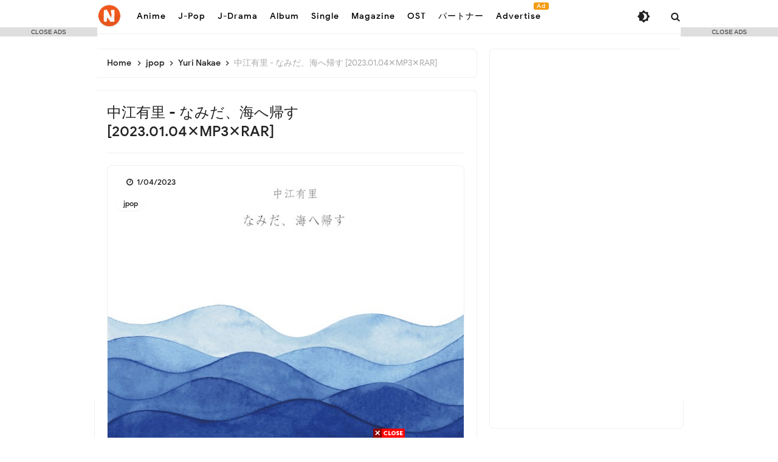

--- FILE ---
content_type: text/javascript; charset=UTF-8
request_url: https://jp.nihonku.com/feeds/posts/default/-/Yuri%20Nakae?alt=json-in-script&callback=related_results_labels&max-results=100
body_size: 13076
content:
// API callback
related_results_labels({"version":"1.0","encoding":"UTF-8","feed":{"xmlns":"http://www.w3.org/2005/Atom","xmlns$openSearch":"http://a9.com/-/spec/opensearchrss/1.0/","xmlns$blogger":"http://schemas.google.com/blogger/2008","xmlns$georss":"http://www.georss.org/georss","xmlns$gd":"http://schemas.google.com/g/2005","xmlns$thr":"http://purl.org/syndication/thread/1.0","id":{"$t":"tag:blogger.com,1999:blog-2562280831449163430"},"updated":{"$t":"2026-01-27T10:19:11.191+07:00"},"category":[{"term":"jpop"},{"term":"magazine"},{"term":"ost"},{"term":"anime"},{"term":"FLAC"},{"term":"Weekly Shonen Jump"},{"term":"週刊少年ジャンプ"},{"term":"Weekly Shonen Champion"},{"term":"週刊少年チャンピオン"},{"term":"Weekly Shonen Sunday"},{"term":"週刊少年サンデー"},{"term":"週刊少年マガジン"},{"term":"Weekly Young Jump"},{"term":"週刊ヤングジャンプ"},{"term":"Weekly Shonen Magazine"},{"term":"Weekly Young Magazine"},{"term":"週刊ヤングマガジン"},{"term":"Weekly Big Comic Spirits"},{"term":"週刊ビッグコミックスピリッツ"},{"term":"週刊プレイボーイ"},{"term":"album"},{"term":"hololive"},{"term":"Young Champion"},{"term":"ヤングチャンピオン"},{"term":"YOASOBI"},{"term":"Music"},{"term":"single"},{"term":"Young King"},{"term":"ヤングキング"},{"term":"Manga Action"},{"term":"漫画アクション"},{"term":"Young Animal"},{"term":"ヤングアニマル"},{"term":"Young Gangan"},{"term":"ヤングガンガン"},{"term":"Little Glee Monster"},{"term":"Nogizaka46"},{"term":"乃木坂46"},{"term":"yama"},{"term":"LiSA"},{"term":"Aimer"},{"term":"Dai Hirai"},{"term":"ReoNa"},{"term":"Vaundy"},{"term":"Hinatazaka46"},{"term":"日向坂46"},{"term":"櫻坂46"},{"term":"Sakurazaka46"},{"term":"ClariS"},{"term":"ASCA"},{"term":"Mrs. GREEN APPLE"},{"term":"Young Champion Retsu"},{"term":"ヤングチャンピオン烈"},{"term":"Ado"},{"term":"JO1"},{"term":"月刊ヤングマガジン"},{"term":"Kenshi Yonezu"},{"term":"milet"},{"term":"米津玄師"},{"term":"NiziU"},{"term":"SUPER BEAVER"},{"term":"平井 大"},{"term":"FLOW"},{"term":"Monthly Shonen Champion"},{"term":"Yorushika"},{"term":"月刊少年チャンピオン"},{"term":"Da-iCE"},{"term":"KANA-BOON"},{"term":"UVERworld"},{"term":"Uru"},{"term":"miwa"},{"term":"THE RAMPAGE"},{"term":"TWICE"},{"term":"Travis Japan"},{"term":"ヨルシカ"},{"term":"Ikimono-gakari"},{"term":"Nijisanji"},{"term":"Aimyon"},{"term":"Official髭男dism"},{"term":"SEKAI NO OWARI"},{"term":"Fujii Kaze"},{"term":"GARNiDELiA"},{"term":"Lilas Ikuta"},{"term":"Reol"},{"term":"TrySail"},{"term":"いきものがかり"},{"term":"幾田りら"},{"term":"藤井 風"},{"term":"RADWIMPS"},{"term":"Ryokuoushoku Shakai"},{"term":"SPYAIR"},{"term":"あいみょん"},{"term":"緑黄色社会"},{"term":"트와이스"},{"term":"Eir Aoi"},{"term":"Hiroyuki Sawano"},{"term":"King Gnu"},{"term":"Momoiro Clover Z"},{"term":"澤野 弘之"},{"term":"Asian Kung-Fu Generation"},{"term":"Eve"},{"term":"GLIM SPANKY"},{"term":"Novelbright"},{"term":"Shiori Tamai"},{"term":"Sora Amamiya"},{"term":"Tani Yuuki"},{"term":"Tatsuya Kitani"},{"term":"Utada Hikaru"},{"term":"wacci"},{"term":"Amazarashi"},{"term":"Anly"},{"term":"Creepy Nuts"},{"term":"GReeeeN"},{"term":"Genshin Impact"},{"term":"Hoshimachi Suisei"},{"term":"Leo Ieiri"},{"term":"Maaya Uchida"},{"term":"Ms.OOJA"},{"term":"SKY-HI"},{"term":"back number"},{"term":"flumpool"},{"term":"キタニタツヤ"},{"term":"原神"},{"term":"宇多田ヒカル"},{"term":"星街すいせい"},{"term":"Awesome City Club"},{"term":"DISH\/\/"},{"term":"HYDE"},{"term":"MAN WITH A MISSION"},{"term":"Mika Nakashima"},{"term":"ONE OK ROCK"},{"term":"WANIMA"},{"term":"imase"},{"term":"sumika"},{"term":"ももいろクローバーZ"},{"term":"内田真礼"},{"term":"雨宮天"},{"term":"Ai Higuchi"},{"term":"Airi Suzuki"},{"term":"Gen Hoshino"},{"term":"JAM Project"},{"term":"Kana Hanazawa"},{"term":"Mone Kamishiraishi"},{"term":"Nagi Yanagi"},{"term":"Number_i"},{"term":"SI-VIS"},{"term":"Strawberry Prince"},{"term":"TOGENASHI TOGEARI"},{"term":"YU-KA"},{"term":"YUURI"},{"term":"Yuzu"},{"term":"i☆Ris"},{"term":"トゲナシトゲアリ"},{"term":"上白石萌音"},{"term":"家入レオ"},{"term":"由薫"},{"term":"鈴木愛理"},{"term":"BUMP OF CHICKEN"},{"term":"Daichi Miura"},{"term":"Maaya Sakamoto"},{"term":"Mamoru Miyano"},{"term":"Masaki Suda"},{"term":"SCANDAL"},{"term":"SHISHAMO"},{"term":"SKE48"},{"term":"STEREO DIVE FOUNDATION"},{"term":"Tomori Kusunoki"},{"term":"ano"},{"term":"すとぷり"},{"term":"ゆず"},{"term":"優里"},{"term":"坂本 真綾"},{"term":"星野 源"},{"term":"玉井詩織"},{"term":"藍井エイル"},{"term":"Asaka"},{"term":"Chainsaw Man"},{"term":"Chanmina"},{"term":"Cö shu Nie"},{"term":"GENERATIONS from EXILE TRIBE"},{"term":"GRANRODEO"},{"term":"MISIA"},{"term":"Mao Abe"},{"term":"NMB48"},{"term":"Nana Mizuki"},{"term":"ORANGE RANGE"},{"term":"Sandaime J Soul Brothers"},{"term":"Stray Kids"},{"term":"Yoh Kamiyama"},{"term":"やなぎなぎ"},{"term":"水樹奈々"},{"term":"菅田将暉"},{"term":"阿部真央"},{"term":"AKB48"},{"term":"Aina Suzuki"},{"term":"Aina The End"},{"term":"Aqua Timez"},{"term":"BABYMETAL"},{"term":"BLUE ENCOUNT"},{"term":"CHiCO with HoneyWorks"},{"term":"Do As Infinity"},{"term":"FRUITS ZIPPER"},{"term":"GANG PARADE"},{"term":"Hitsujibungaku"},{"term":"Kana Adachi"},{"term":"Kiro Akiyama"},{"term":"Kumi Koda"},{"term":"LE SSERAFIM"},{"term":"La prière"},{"term":"Miho Okasaki"},{"term":"Mr.Children"},{"term":"Nao Touyama"},{"term":"Perfume"},{"term":"Queen Bee"},{"term":"Saori Hayami"},{"term":"Sumire Uesaka"},{"term":"Takaya Kawasaki"},{"term":"Tomohisa Yamashita"},{"term":"アイナ・ジ・エンド"},{"term":"ヒグチアイ"},{"term":"三浦大知"},{"term":"亜咲花"},{"term":"女王蜂"},{"term":"宮野真守"},{"term":"岡咲美保"},{"term":"川崎鷹也"},{"term":"神山羊"},{"term":"秋山黄色"},{"term":"羊文学"},{"term":"花澤香菜"},{"term":"(K)NoW_NAME"},{"term":"AZKi"},{"term":"Atarayo"},{"term":"Ayase"},{"term":"BiSH"},{"term":"Bocchiboromaru"},{"term":"BotchiBoromaru"},{"term":"Film"},{"term":"HKT48"},{"term":"Hiroshi Kitadani"},{"term":"Konomi Suzuki"},{"term":"MIYAVI"},{"term":"Nanamori"},{"term":"Porno Graffitti"},{"term":"Rei Yasuda"},{"term":"Sakura Miko"},{"term":"Shoko Nakagawa"},{"term":"Soushi Sakiyama"},{"term":"The iDOLM@STER"},{"term":"Tricot"},{"term":"WANDS"},{"term":"Yui Ogura"},{"term":"kanaria"},{"term":"nano.RIPE"},{"term":"nishina"},{"term":"あたらよ"},{"term":"きただにひろし"},{"term":"さくらみこ"},{"term":"にしな"},{"term":"ぼっちぼろまる"},{"term":"トゥワイス"},{"term":"ポルノグラフィティ"},{"term":"上坂すみれ"},{"term":"中島 美嘉"},{"term":"中川 翔子"},{"term":"倖田來未"},{"term":"小林私"},{"term":"山下智久"},{"term":"崎山蒼志"},{"term":"鈴木このみ"},{"term":"鈴木愛奈"},{"term":"ARCANA PROJECT"},{"term":"Akari Kito"},{"term":"Alexandros"},{"term":"Ayumi Hamasaki"},{"term":"DEAN FUJIOKA"},{"term":"Fantastics from Exile Tribe"},{"term":"Hey! Say! JUMP"},{"term":"Kobayashi Watashi"},{"term":"Kobo Kanaeru"},{"term":"L'arc-En-Ciel"},{"term":"MONKEY MAJIK"},{"term":"Mafumafu"},{"term":"Mai Kuraki"},{"term":"Masayuki Suzuki"},{"term":"Miki Sato"},{"term":"MindaRyn"},{"term":"Nanawo Akari"},{"term":"One Piece"},{"term":"STU48"},{"term":"SUPER★DRAGON"},{"term":"Sangatsu no Phantasia"},{"term":"Saucy Dog"},{"term":"Sayaka Yamamoto"},{"term":"Shiritsu Ebisu Chugaku"},{"term":"Shiyui"},{"term":"SixTONES"},{"term":"Soma Saito"},{"term":"Tohoshinki"},{"term":"Tokoyami Towa"},{"term":"Tsunomaki Watame"},{"term":"Variety show"},{"term":"Yuma Uchida"},{"term":"Yumi Matsutoya"},{"term":"androp"},{"term":"isekaijoucho"},{"term":"moumoon"},{"term":"ちゃんみな"},{"term":"まふまふ"},{"term":"シユイ"},{"term":"ナナヲアカリ"},{"term":"三月のパンタシア"},{"term":"倉木麻衣"},{"term":"安田 レイ"},{"term":"小倉唯"},{"term":"常闇トワ"},{"term":"斉藤壮馬"},{"term":"東山 奈央"},{"term":"東方神起"},{"term":"松任谷由実"},{"term":"楠木ともり"},{"term":"鈴木 雅之"},{"term":"鬼頭明里"},{"term":"AliA"},{"term":"Anna Takeuchi"},{"term":"Atarashii Gakko!"},{"term":"Ayane"},{"term":"Ayunda Risu"},{"term":"BoA"},{"term":"Chiai Fujikawa"},{"term":"Conton Candy"},{"term":"DIALOGUE+"},{"term":"Denonbu"},{"term":"EGOIST"},{"term":"Frederic"},{"term":"Fudanjuku"},{"term":"Golden Bomber"},{"term":"Hakui Koyori"},{"term":"Hatsune Miku"},{"term":"Hina Aoki"},{"term":"IKIZULIVE!"},{"term":"IRyS"},{"term":"ITZY"},{"term":"Inori Minase"},{"term":"Kairi Yagi"},{"term":"Kaori Ishihara"},{"term":"Kento Nakajima"},{"term":"Kiyoshi Hikawa"},{"term":"Kobukuro"},{"term":"Linked Horizon"},{"term":"Liyuu"},{"term":"MAISONdes"},{"term":"Macaroni Empitsu"},{"term":"Masaharu Fukuyama"},{"term":"Masayoshi Oishi"},{"term":"Mayu Maeshima"},{"term":"Momosumomosu"},{"term":"Motohiro Hata"},{"term":"Nissy"},{"term":"Nornis"},{"term":"Nulbarich"},{"term":"Ookami Mio"},{"term":"PassCode"},{"term":"Reina"},{"term":"Rikka"},{"term":"Rin音"},{"term":"SIX LOUNGE"},{"term":"Seiko Oomori"},{"term":"Shiina Natsukawa"},{"term":"Shishiro Botan"},{"term":"Shuka Saito"},{"term":"Sou"},{"term":"TEAM SHACHI"},{"term":"TONAi BOUSHO"},{"term":"TVXQ"},{"term":"Urashimasakatasen"},{"term":"Usada Pekora"},{"term":"Vocaloid"},{"term":"ZUTOMAYO"},{"term":"aiko"},{"term":"asmi"},{"term":"harmoe"},{"term":"iri"},{"term":"いきづらい部!"},{"term":"オーイシマサヨシ"},{"term":"ゴールデンボンバー"},{"term":"フレデリック"},{"term":"マカロニえんぴつ"},{"term":"ヰ世界情緒"},{"term":"中島健人"},{"term":"内田雄馬"},{"term":"凛として時雨"},{"term":"前島麻由"},{"term":"名取さな"},{"term":"大原ゆい子"},{"term":"大神ミオ"},{"term":"平井大"},{"term":"彩音"},{"term":"東京事変"},{"term":"森七菜"},{"term":"氷川きよし"},{"term":"浜崎あゆみ"},{"term":"浦島坂田船"},{"term":"獅白ぼたん"},{"term":"石原夏織"},{"term":"福山雅治"},{"term":"私立恵比寿中学"},{"term":"秦 基博"},{"term":"藤川千愛"},{"term":"西島隆弘"},{"term":"角巻わため"},{"term":"足立 佳奈"},{"term":"足立佳奈"},{"term":"青木陽菜"},{"term":"7ORDER"},{"term":"8LOOM"},{"term":"Ai Furihata"},{"term":"Ai Otsuka"},{"term":"Aitsuki Nakuru"},{"term":"Akira Takano"},{"term":"Amane Kanata"},{"term":"Angerme"},{"term":"Awich"},{"term":"Aya Uchida"},{"term":"Ayaka Ohashi"},{"term":"Ayami Muto"},{"term":"Ayasa"},{"term":"Ayumu Imazu"},{"term":"BURNOUT SYNDROMES"},{"term":"Band-Maid"},{"term":"Bullet Train"},{"term":"CHEMISTRY"},{"term":"CleeNoah"},{"term":"DA PUMP"},{"term":"DECO*27"},{"term":"DEEN"},{"term":"DOBERMAN INFINITY"},{"term":"Daoko"},{"term":"Enjin"},{"term":"FAKY"},{"term":"FLOW GLOW"},{"term":"FantasticYouth"},{"term":"GLAY"},{"term":"Genin Wa Jibun Ni Aru."},{"term":"HOLOSTARS"},{"term":"Hakos Baelz"},{"term":"Hana Hope"},{"term":"Hiroji Miyamoto"},{"term":"IDOLiSH7"},{"term":"JELEE"},{"term":"JYOCHO"},{"term":"KAT-TUN"},{"term":"KEIKO"},{"term":"KODA KUMI"},{"term":"Kami wa saikoro wo furanai"},{"term":"Kana Nishino"},{"term":"Kanae"},{"term":"Kaname Mahiro"},{"term":"Kashitaro Ito"},{"term":"Kaya"},{"term":"Kep1er"},{"term":"Ketsumeishi"},{"term":"Kitri"},{"term":"Kizuna AI"},{"term":"Kohei Tanaka"},{"term":"Kohta Yamamoto"},{"term":"Kucci"},{"term":"L'Arc~en~Ciel"},{"term":"LONGMAN"},{"term":"LUCKY TAPES"},{"term":"Ling Tosite Sigure"},{"term":"Love Live!"},{"term":"Luck Life"},{"term":"Luna Sea"},{"term":"MISAMO"},{"term":"MaiR"},{"term":"Makoto Furukawa"},{"term":"Minori Suzuki"},{"term":"Momosuzu Nene"},{"term":"Monthly Young Magazine"},{"term":"Mori Calliope"},{"term":"Nanami Urara"},{"term":"Nano"},{"term":"OKAMOTO'S"},{"term":"Pmarusama"},{"term":"Polkadot Stingray"},{"term":"ReGLOSS"},{"term":"Reira Ushio"},{"term":"Ringo Sheena"},{"term":"Rinu"},{"term":"Rira Ikuta"},{"term":"Ryushen"},{"term":"SHINNOSUKE"},{"term":"Sakamata Chloe"},{"term":"Sakura Fujiwara"},{"term":"Sana Natori"},{"term":"Sayuri"},{"term":"SennaRin"},{"term":"She is Legend"},{"term":"Shiny Colors"},{"term":"Shirakami Fubuki"},{"term":"Shugo Nakamura"},{"term":"Shun'ichi Toki"},{"term":"SiM"},{"term":"Sid"},{"term":"Sizuk"},{"term":"Snail's House"},{"term":"Spitz"},{"term":"Sukima Switch"},{"term":"Superfly"},{"term":"TOOBOE"},{"term":"TUYU"},{"term":"TV"},{"term":"Taichi Mukai"},{"term":"Takane Lui"},{"term":"Takanori Nishikawa"},{"term":"Takayan"},{"term":"Takuma Terashima"},{"term":"TeddyLoid"},{"term":"Tokyo Girls' Style"},{"term":"UNISON SQUARE GARDEN"},{"term":"V.W.P"},{"term":"W-inds"},{"term":"WHITE JAM"},{"term":"YUKI"},{"term":"Yoshino Nanjo"},{"term":"Yu Takahashi"},{"term":"Yui Ninomiya"},{"term":"Yuiko Ohara"},{"term":"Yuka Nagase"},{"term":"Yuki Nakashima"},{"term":"Yukihana Lamy"},{"term":"Yurina Hirate"},{"term":"Yuzuki Choco"},{"term":"ZAQ"},{"term":"angela"},{"term":"exile the second"},{"term":"harusaruhi"},{"term":"natori"},{"term":"nqrse"},{"term":"syudou"},{"term":"tofubeats"},{"term":"tuki."},{"term":"ЯeaL"},{"term":"ずっと真夜中でいいのに。"},{"term":"なとり"},{"term":"まりなす"},{"term":"アンジュルム"},{"term":"イブニング"},{"term":"オレンジレンジ"},{"term":"ガルニデリア"},{"term":"グランドジャンプ"},{"term":"ケツメイシ"},{"term":"コブクロ"},{"term":"シド"},{"term":"シャイニーカラーズ"},{"term":"ジェイオーワン"},{"term":"スキマスイッチ"},{"term":"ニノミヤユイ"},{"term":"バックナンバー"},{"term":"ポルカドットスティングレイ"},{"term":"ミセスグリーンアップル"},{"term":"ミワ"},{"term":"ラルク"},{"term":"リトル グリー モンスター"},{"term":"七海うらら"},{"term":"中島由貴"},{"term":"八木海莉"},{"term":"内田彩"},{"term":"南條愛乃"},{"term":"古川慎"},{"term":"向井太一"},{"term":"土岐隼一"},{"term":"大塚 愛"},{"term":"大橋彩香"},{"term":"天音かなた"},{"term":"宮本浩次"},{"term":"富田美憂"},{"term":"寶井 秀人"},{"term":"寺島拓篤"},{"term":"山本彩"},{"term":"平手友梨奈"},{"term":"斉藤朱夏"},{"term":"新しい学校のリーダーズ"},{"term":"早見沙織"},{"term":"東山奈央"},{"term":"椎名林檎"},{"term":"水瀬いのり"},{"term":"汐れいら"},{"term":"澤野弘之"},{"term":"田中公平"},{"term":"神はサイコロを振らない"},{"term":"神様、僕は気づいてしまった"},{"term":"絢香"},{"term":"花耶"},{"term":"藍月なくる"},{"term":"西野カナ"},{"term":"超特急"},{"term":"週刊モーニング"},{"term":"長瀬有花"},{"term":"雪花ラミィ"},{"term":"風男塾"},{"term":"高橋優"},{"term":"高野洸"},{"term":"鷹嶺ルイ"},{"term":"+α\/Alfakyun."},{"term":"+α\/あるふぁきゅん。"},{"term":"13.3g"},{"term":"22\/7"},{"term":"26-ji no Masquerade"},{"term":"2PM"},{"term":"7m!n"},{"term":"88Kasyo Junrei"},{"term":"96Neko"},{"term":"96猫"},{"term":"@onefive"},{"term":"AB6IX"},{"term":"ACE COLLECTION"},{"term":"ACIDMAN"},{"term":"ALI"},{"term":"ALI PROJECT"},{"term":"ASH DA HERO"},{"term":"ASTRO"},{"term":"ASU"},{"term":"AZU"},{"term":"Afilia Saga"},{"term":"Aguri Onishi"},{"term":"Ai"},{"term":"Ai Hasegawa"},{"term":"Ai Kawashima"},{"term":"Aika Kobayashi"},{"term":"Aimi"},{"term":"Airi Miyakawa"},{"term":"Akai Haato"},{"term":"Akane Asahina"},{"term":"Akari Akase"},{"term":"Akina Nakamori"},{"term":"Alan Menken"},{"term":"Alba Sera"},{"term":"Alice Nine"},{"term":"Alice in Borderland"},{"term":"Alisa"},{"term":"Alternative Girls"},{"term":"Ami Maeshima"},{"term":"Ami Sakaguchi"},{"term":"Ami Suzuki"},{"term":"Ange☆Reve"},{"term":"Anju Inami"},{"term":"Anna Suzuki"},{"term":"Anonymouz"},{"term":"Anya Melfissa"},{"term":"Anzu Suzuki"},{"term":"Aoi Yamazaki"},{"term":"Aooo"},{"term":"Aqours"},{"term":"Aragami Oga"},{"term":"Atalayo"},{"term":"Ayaka"},{"term":"Ayana Taketatsu"},{"term":"Azusa Tadokoro"},{"term":"B'z"},{"term":"BE:FIRST"},{"term":"BEYOOOOONDS"},{"term":"BREAKERZ"},{"term":"Backdrop Cinderella"},{"term":"BanG Dream!"},{"term":"Banzoin Hakka"},{"term":"Batten Girls"},{"term":"Beverly"},{"term":"Bialystocks"},{"term":"Billy BanBan"},{"term":"CHiCO"},{"term":"CIVILIAN"},{"term":"CROWN POP"},{"term":"Centimillimental"},{"term":"Chiaki Sato"},{"term":"Chima Machita"},{"term":"China Kuramoto"},{"term":"Chogakusei"},{"term":"CoMETIK"},{"term":"CreepHyp"},{"term":"Crystal Lake"},{"term":"DAZBEE"},{"term":"DEPAPEPE"},{"term":"DIVELA"},{"term":"DJ Genki"},{"term":"DOLLCHESTRA"},{"term":"DUSTCELL"},{"term":"Daiki Yamashita"},{"term":"Dola"},{"term":"Dori Sakurada"},{"term":"Double Ace"},{"term":"EGOIST."},{"term":"ELLEGARDEN"},{"term":"EXID"},{"term":"Enako"},{"term":"Enna Alouette"},{"term":"Eri Kitamura"},{"term":"Evan Call"},{"term":"FOMARE"},{"term":"Falcom Sound Team jdk"},{"term":"Fear and Loathing in Las Vegas"},{"term":"FreeTEMPO"},{"term":"Fujifabric"},{"term":"Fuyumori Shizuku"},{"term":"GENIC"},{"term":"GIRLS REVOLUTION PROJECT"},{"term":"GYROAXIA"},{"term":"Gakuto Kajiwara"},{"term":"Gawr Gura"},{"term":"Genie High"},{"term":"Genki Iwahashi"},{"term":"Gero"},{"term":"Ghibli"},{"term":"Girls²"},{"term":"Go Shiina"},{"term":"HACHI"},{"term":"HANA"},{"term":"HIKAKIN"},{"term":"HIMEHINA"},{"term":"HY"},{"term":"Hakubi"},{"term":"Hanna Ishikawa"},{"term":"Haru Kaida"},{"term":"Haru Nemuri"},{"term":"Harumaki Gohan"},{"term":"Hashimero"},{"term":"Hatsusei Gakuen"},{"term":"Heartbeat"},{"term":"Hi!Superb"},{"term":"Hideyuki Fukasawa"},{"term":"Hikari Kodama"},{"term":"Hikaru Makishima"},{"term":"Hina Suguta"},{"term":"Hinaki Yano"},{"term":"Hiro Shimono"},{"term":"Hiroki Nanami"},{"term":"Hiroko Moriguchi"},{"term":"Hironobu Kageyama"},{"term":"Hiroshi Kamiya"},{"term":"Hitorie"},{"term":"HoneyStrap"},{"term":"Honkai Impact 3rd"},{"term":"Humbreaders"},{"term":"Huwie Ishizaki"},{"term":"H△G"},{"term":"I have noticed"},{"term":"IMP."},{"term":"IRON ATTACK!"},{"term":"IRREGULAR DICE"},{"term":"IVE"},{"term":"Ichika Souya"},{"term":"Ichinose LUPO"},{"term":"Inugami Korone"},{"term":"Inui Toko"},{"term":"JUNNA"},{"term":"Jin"},{"term":"Jun Fukuyama"},{"term":"Juufuutei Raden"},{"term":"KAF"},{"term":"KAFU"},{"term":"KAFUNÉ"},{"term":"KAMEN RIDER GIRLS"},{"term":"Kaede Higuchi"},{"term":"Kaela Kimura"},{"term":"Kageyama Shien"},{"term":"Kami-sama I have noticed"},{"term":"Kana Sukoya"},{"term":"Kanade Izuru"},{"term":"Kanako Momota"},{"term":"Kanako Takatsuki"},{"term":"Kankaku Pierrot"},{"term":"Kano"},{"term":"Kanon Kanade"},{"term":"Karen Tsuchiya"},{"term":"Kawaguchi Yurina"},{"term":"Kazunari Ninomiya"},{"term":"Kei Takebuchi"},{"term":"Keichan"},{"term":"Keina Suda"},{"term":"Kenji Ozawa"},{"term":"Kent Ito"},{"term":"Kento Itou"},{"term":"Kessoku Band"},{"term":"Kiki Asakura"},{"term":"King \u0026 Prince"},{"term":"Kishida Kyoudan"},{"term":"Kitani Tatsuya"},{"term":"Ko Shibasaki"},{"term":"Koeda"},{"term":"Kohana Lam"},{"term":"Kohmi Hirose"},{"term":"Koko"},{"term":"Konya anomachikara"},{"term":"Koresawa"},{"term":"Koshi Inaba"},{"term":"Koutaro Nishiyama"},{"term":"Kureiji Ollie"},{"term":"Kyary Pamyu Pamyu"},{"term":"Kyoko Koizumi"},{"term":"LIP×LIP"},{"term":"LUNA GOAMI"},{"term":"Lacco Tower"},{"term":"Lapis Re:LiGHTS"},{"term":"Laur"},{"term":"Liella!"},{"term":"LizNoir"},{"term":"Lizabet"},{"term":"Lozareena"},{"term":"Luna Haruna"},{"term":"M!LK"},{"term":"MADKID"},{"term":"MARiA"},{"term":"MAZZEL"},{"term":"MIMiNARI"},{"term":"MORISAKI WIN"},{"term":"MY FIRST STORY"},{"term":"MaRiNaSu"},{"term":"Mai Fuchigami"},{"term":"Maju Arai"},{"term":"Maki Otsuki"},{"term":"Mameshiba no Taigun"},{"term":"Manami"},{"term":"Mao Arimura"},{"term":"Mao Uesugi"},{"term":"Marasy"},{"term":"Marcy"},{"term":"Mari Hamada"},{"term":"Maria Naganawa"},{"term":"Marika Kouno"},{"term":"Mariya Takeuchi"},{"term":"May'n"},{"term":"May’n"},{"term":"Megumi Hayashibara"},{"term":"Megumi Mori"},{"term":"Miho Morikawa"},{"term":"Mili"},{"term":"Minami"},{"term":"Minami Hamabe"},{"term":"Minato Aqua"},{"term":"Minori Chihara"},{"term":"Mirai Akari"},{"term":"Mirin Sheeno"},{"term":"Misato Watanabe"},{"term":"Misuzu Hataya"},{"term":"Mitsuki Nakae"},{"term":"Miyu Kaneko"},{"term":"Miyu Tomita"},{"term":"Miyuki Nakajima"},{"term":"Mizuki Murota"},{"term":"Momo Asakura"},{"term":"Momoe Yamaguchi"},{"term":"Momoka Ariyasu"},{"term":"Moona Hoshinova"},{"term":"Morfonica"},{"term":"Morning Musume"},{"term":"Mosawo"},{"term":"Mugendai Mewtype"},{"term":"Mulasaki Ima"},{"term":"MyGO"},{"term":"NEGI☆U"},{"term":"Nagase Yuka"},{"term":"Nagisa Kuroki"},{"term":"NakamuraEmi"},{"term":"Nakiri Ayame"},{"term":"Nako Misaki"},{"term":"Nami Nakagawa"},{"term":"Nami Tamaki"},{"term":"Nana Ichitani"},{"term":"Nana Mori"},{"term":"Nanahira"},{"term":"Nanaka Suwa"},{"term":"Naniwa Danshi"},{"term":"Naotaro Moriyama"},{"term":"Natori Sana"},{"term":"Natsuiro Matsuri"},{"term":"Natsuki Kimura"},{"term":"Natsuko Nisshoku"},{"term":"Natsumi Kiyoura"},{"term":"Natumi."},{"term":"Nayuta"},{"term":"Nayutalien"},{"term":"Neko Hacker"},{"term":"Nekomata Okayu"},{"term":"Nerissa Ravencroft"},{"term":"Nobuhiko Okamoto"},{"term":"Nonoka Obuchi"},{"term":"ORESAMA"},{"term":"OTOHA"},{"term":"Omoinotake"},{"term":"Oozora Subaru"},{"term":"Orange Spiny Crab"},{"term":"Orangestar"},{"term":"PELICAN FANCLUB"},{"term":"PENGUIN RESEARCH"},{"term":"PRINCEε\u003Eε\u003E"},{"term":"Pavolia Reine"},{"term":"Penthouse"},{"term":"PinocchioP"},{"term":"Plot Scraps"},{"term":"Poppin'Party"},{"term":"P丸様。"},{"term":"QU4RTZ"},{"term":"QUEENDOM"},{"term":"Quruli"},{"term":"RANGE RANGE"},{"term":"REGALILIA"},{"term":"Re:vale"},{"term":"ReN"},{"term":"Red Velvet"},{"term":"Rei Nakashima"},{"term":"Reina Ueda"},{"term":"Reina Washio"},{"term":"Reni Takagi"},{"term":"Rib"},{"term":"Rie Takahashi"},{"term":"Rikako Aida"},{"term":"Rikon Densetsu"},{"term":"Rinne Yoshida"},{"term":"Rio Asaba"},{"term":"Roce"},{"term":"Rokudenashi"},{"term":"Roselia"},{"term":"Ryosuke Yamada"},{"term":"Ryota Katayose"},{"term":"Ryujin Kiyoshi"},{"term":"SACRA BLUE BEATS"},{"term":"SEVENTEEN"},{"term":"SILENT SIREN"},{"term":"SQUARE ENIX MUSIC"},{"term":"STARGLOW"},{"term":"Sakura Shimeji"},{"term":"Sakurako Ohara"},{"term":"Sambomaster"},{"term":"Sasuke Haraguchi"},{"term":"Satomi Shigemori"},{"term":"SawanoHiroyuki[nZk]"},{"term":"See-Saw"},{"term":"Seren Azuma"},{"term":"Shikao Suga"},{"term":"Shin-Shinjuku GR School"},{"term":"Shirogane Noel"},{"term":"Shouta Aoi"},{"term":"Shun Narita"},{"term":"Sonar Pocket"},{"term":"Straightener"},{"term":"Suichu Spica"},{"term":"Sumire Morohoshi"},{"term":"Sumire Yoshida"},{"term":"Sunny Day Service"},{"term":"Super Girls"},{"term":"Super Junior"},{"term":"Supercell"},{"term":"Surii"},{"term":"Suzuki Mamiko"},{"term":"Suzukisuzuki"},{"term":"Suzuko Mimori"},{"term":"TAO"},{"term":"TEMPUS"},{"term":"TETSUYA"},{"term":"THE ORAL CIGARETTES"},{"term":"THIS IS JAPAN"},{"term":"TOMOO"},{"term":"TREASURE"},{"term":"TRUE"},{"term":"Taisei Miyakawa"},{"term":"Takanashi Kiara"},{"term":"Takefumi Haketa"},{"term":"Takehito Koyasu"},{"term":"Takuma Nagatsuka"},{"term":"Tamio Okuda"},{"term":"Taro Kobayashi"},{"term":"Taro Umebayashi"},{"term":"Tatsuro Yamashita"},{"term":"Temari Tsukimura"},{"term":"Tetsu Inada"},{"term":"The World Standard"},{"term":"Thinking Dogs"},{"term":"Tielle"},{"term":"Toaka"},{"term":"Tokimeki Sendenbu"},{"term":"Tokino Sora"},{"term":"Toko Furuuchi"},{"term":"Toko Inui"},{"term":"Tokyo Ska Paradise Orchestra"},{"term":"Tomonari Sora"},{"term":"Toru Kitajima"},{"term":"Tsuki Amano"},{"term":"Tsukuyomi"},{"term":"UMake"},{"term":"Umamusume: Pretty Derby"},{"term":"UnisonChouette"},{"term":"Uratanuki"},{"term":"VOLTACTION"},{"term":"VS AMBIVALENZ"},{"term":"Van de Shop"},{"term":"Wanuka"},{"term":"Wasureranneyo"},{"term":"Wataru Hatano"},{"term":"Watashi Kobayashi"},{"term":"Who-ya Extended"},{"term":"WurtS"},{"term":"Yaffle"},{"term":"Yamato Mori"},{"term":"Yasutaka Nakata"},{"term":"Yo Oizumi"},{"term":"Yoshida Yamada"},{"term":"Yoshimasa Terui"},{"term":"Yoshino"},{"term":"Yozora Mel"},{"term":"Yui Horie"},{"term":"Yui Ishikawa"},{"term":"Yui Nishio"},{"term":"Yuito Takeuchi"},{"term":"Yuji Nakada"},{"term":"Yuka Iguchi"},{"term":"Yukari Tamura"},{"term":"Yuki Akira"},{"term":"Yuki Tanaka"},{"term":"Yuma Nakayama"},{"term":"Yuri Nakae"},{"term":"Yurika Kubo"},{"term":"Yurika Nakamura"},{"term":"Yusuke Shirai"},{"term":"Yutaka Yamada"},{"term":"Yuya Tegoshi"},{"term":"Yûka Ueno"},{"term":"Zerofrom"},{"term":"a crowd of rebellion"},{"term":"a子"},{"term":"chiikaman"},{"term":"eill"},{"term":"fhána"},{"term":"halca"},{"term":"harumi"},{"term":"hololive 3rd Generation"},{"term":"hololive 5th Generation"},{"term":"hololive English"},{"term":"igarashi haru"},{"term":"ikimonogakari"},{"term":"jo0ji"},{"term":"karanoah"},{"term":"kei sugawara"},{"term":"kobore"},{"term":"kuzuha"},{"term":"lovelive"},{"term":"meiyo"},{"term":"mijinko lauck"},{"term":"millennium parade"},{"term":"monoclone"},{"term":"natsumi"},{"term":"noa"},{"term":"noctchill"},{"term":"nonoc"},{"term":"predia"},{"term":"saji"},{"term":"sajou no hana"},{"term":"sana"},{"term":"shytaupe"},{"term":"sooogood!"},{"term":"spira spica"},{"term":"star flower"},{"term":"suisoh"},{"term":"t-Ace"},{"term":"the peggies"},{"term":"uutubo"},{"term":"yonige"},{"term":"z²"},{"term":"‎Genki Hikota"},{"term":"≠ME"},{"term":"あかせあかり"},{"term":"いちたになな"},{"term":"うらたぬき"},{"term":"きゃりーぱみゅぱみゅ"},{"term":"くるり"},{"term":"こはならむ"},{"term":"さユり"},{"term":"じん"},{"term":"すぅ"},{"term":"すりぃ"},{"term":"そらる"},{"term":"たかやん"},{"term":"ちーかまん"},{"term":"ときのそら"},{"term":"ななひら"},{"term":"なにわ男子"},{"term":"なるせ"},{"term":"はしメロ"},{"term":"はるまきごはん"},{"term":"まらしぃ"},{"term":"みじんこらっく"},{"term":"もさを。"},{"term":"やまだ豊"},{"term":"ゆう。"},{"term":"よにげ"},{"term":"らぷりえーる"},{"term":"りぶ"},{"term":"わーすた"},{"term":"アイエムピー"},{"term":"アマザラシ"},{"term":"アルバ・セラ"},{"term":"ウマ娘 プリティーダービー"},{"term":"ウル"},{"term":"ウーバーワールド"},{"term":"エゴイスト"},{"term":"オルタナティブガールズ"},{"term":"カラノア"},{"term":"ガ シカオ"},{"term":"ガールズガールズ"},{"term":"キトリ"},{"term":"キングヌー"},{"term":"クリーピーナッツ"},{"term":"クリープハイプ"},{"term":"グリムスパンキー"},{"term":"コアラモード."},{"term":"コメティック"},{"term":"サンボマスター"},{"term":"ザ・ペギーズ"},{"term":"シャイトープ"},{"term":"シンキング・ドッグス"},{"term":"スカイハイ"},{"term":"スカイピース"},{"term":"スキズ"},{"term":"ストレイテナー"},{"term":"スパドラ"},{"term":"スピッツ"},{"term":"スピラ・スピカ"},{"term":"スーパービーバー"},{"term":"センチミリメンタル"},{"term":"ソーグッド！"},{"term":"ダイス"},{"term":"チコハニ"},{"term":"ツチヤカレン"},{"term":"ディス・イズ・ジャパン"},{"term":"トリコ"},{"term":"ドーベルマンインフィニティ"},{"term":"ナカムラエミ"},{"term":"ナユタン星人"},{"term":"ニジュー"},{"term":"ノイミー"},{"term":"ハコニワリリィ"},{"term":"ハニーストラップ"},{"term":"ハンブレッダーズ"},{"term":"バックドロップシンデレラ"},{"term":"バンプ・オブ・チキン"},{"term":"バーンアウト シンドロームズ"},{"term":"ヒカキン"},{"term":"ヒトリエ"},{"term":"ヒバナ"},{"term":"ヒメヒナ"},{"term":"ビリーバンバン"},{"term":"ビーズ"},{"term":"フジファブリック"},{"term":"フリーテンポ"},{"term":"ホロスターズ"},{"term":"ホロライブ4期生"},{"term":"マナミ"},{"term":"マンウィズ"},{"term":"ミライアカリ"},{"term":"モノクローン"},{"term":"モーニング娘。'23"},{"term":"ラッキーテープス"},{"term":"ラブライブ"},{"term":"リサイタルズ"},{"term":"リップリップ"},{"term":"レオナ"},{"term":"ロクデナシ"},{"term":"ロス"},{"term":"ワンオクロック"},{"term":"上杉真央"},{"term":"上野優華"},{"term":"下剋上"},{"term":"下野紘"},{"term":"东京女子流"},{"term":"中島みゆき"},{"term":"中島怜"},{"term":"中島美嘉"},{"term":"中川奈美"},{"term":"中恵 光城"},{"term":"中森明菜"},{"term":"中田裕二"},{"term":"乃紫"},{"term":"二宮和也"},{"term":"五十嵐ハル"},{"term":"五阿弥ルナ"},{"term":"仲村宗悟"},{"term":"伊東健人"},{"term":"伊東歌詞太郎"},{"term":"伊波杏樹"},{"term":"倉本千奈"},{"term":"儒烏風亭らでん"},{"term":"兎田ぺこら"},{"term":"八十八ヶ所巡礼"},{"term":"円神"},{"term":"初星学園"},{"term":"前島亜美"},{"term":"十明"},{"term":"博衣こより"},{"term":"原口沙輔"},{"term":"原因は自分にある。"},{"term":"友成空"},{"term":"古内 東子"},{"term":"吉乃"},{"term":"吉田山田"},{"term":"喜多村英梨"},{"term":"四宮かぐや(CV:古賀葵)"},{"term":"坂口 有望"},{"term":"堀江由衣"},{"term":"変態紳士クラブ"},{"term":"夏川椎菜"},{"term":"夏色まつり"},{"term":"夢限大みゅーたいぷ"},{"term":"大原櫻子"},{"term":"大森靖子"},{"term":"大槻マキ"},{"term":"大泉 洋"},{"term":"大泉洋"},{"term":"大渕野々花"},{"term":"奏手イヅル"},{"term":"奥田民生"},{"term":"安野希世乃"},{"term":"宗谷いちか"},{"term":"宝鐘マリン"},{"term":"室田瑞希"},{"term":"宮川愛李"},{"term":"導凰"},{"term":"小林太郎"},{"term":"小林愛香"},{"term":"小沢健二"},{"term":"小泉今日子"},{"term":"小玉ひかり"},{"term":"少女革命計画"},{"term":"山下 智久"},{"term":"山下達郎"},{"term":"山口 百恵"},{"term":"山崎あおい"},{"term":"岡本信彦"},{"term":"岩橋玄樹"},{"term":"岬なこ"},{"term":"岸田教団\u0026THE明星ロケッツ"},{"term":"川嶋あい"},{"term":"市瀬るぽ"},{"term":"幸祜"},{"term":"彦田元気"},{"term":"影山シエン"},{"term":"影山ヒロノブ"},{"term":"心之助"},{"term":"悒うつぼ"},{"term":"愛美"},{"term":"感覚ピエロ"},{"term":"戌亥とこ"},{"term":"成田旬"},{"term":"手越祐也"},{"term":"日食なつこ"},{"term":"明透"},{"term":"星野源"},{"term":"春ねむり"},{"term":"春奈るな"},{"term":"春猿火"},{"term":"春野"},{"term":"最強ジャンプ"},{"term":"月村手毬"},{"term":"月詠み"},{"term":"有安杏果"},{"term":"有村麻央"},{"term":"木村カエラ"},{"term":"東京スカパラダイスオーケストラ"},{"term":"東京女子流"},{"term":"東雪蓮"},{"term":"林ゆうき"},{"term":"林原めぐみ"},{"term":"柴咲コウ"},{"term":"梅林太郎"},{"term":"梶原岳人"},{"term":"森 大翔"},{"term":"森口博子"},{"term":"森山直太朗"},{"term":"植村 愛 カリーナ"},{"term":"椎乃味醂"},{"term":"椎名 豪"},{"term":"橘麻美"},{"term":"水槽"},{"term":"沙花叉クロヱ"},{"term":"浅葉リオ"},{"term":"浜辺美波"},{"term":"深澤秀行"},{"term":"清浦夏実"},{"term":"清竜人"},{"term":"渡辺美里"},{"term":"湊あくあ"},{"term":"湯木慧"},{"term":"照井順政"},{"term":"片寄涼太"},{"term":"牧島輝"},{"term":"猫又おかゆ"},{"term":"玉置 成実"},{"term":"瑛人"},{"term":"田中有紀"},{"term":"田村ゆかり"},{"term":"畠山 貴志"},{"term":"癒月ちょこ"},{"term":"白銀ノエル"},{"term":"百田夏菜子"},{"term":"直田姫奈"},{"term":"矢野妃菜喜"},{"term":"石崎ひゅーい"},{"term":"石川由依"},{"term":"福山潤"},{"term":"秦谷美鈴"},{"term":"竹内まりや"},{"term":"竹内アンナ"},{"term":"竹渕慶"},{"term":"紫今"},{"term":"結束バンド"},{"term":"緑仙"},{"term":"織部 里沙"},{"term":"羽多野渉"},{"term":"花奏かのん"},{"term":"花譜"},{"term":"茅原実里"},{"term":"荒井麻珠"},{"term":"荒咬オウガ"},{"term":"莉犬"},{"term":"葛葉"},{"term":"蒼井翔太"},{"term":"藤井風 Fujii Kaze"},{"term":"西山宏太朗"},{"term":"西川 貴教"},{"term":"豆柴の大群"},{"term":"超学生"},{"term":"逢田梨香子"},{"term":"遥海"},{"term":"金子みゆ"},{"term":"鈴木 みのり"},{"term":"鈴木あんず"},{"term":"鈴木杏奈"},{"term":"鈴木鈴木"},{"term":"鎖那"},{"term":"長縄まりあ"},{"term":"長谷川愛"},{"term":"降幡 愛"},{"term":"降幡愛"},{"term":"離婚伝説"},{"term":"電音部"},{"term":"音羽-otoha"},{"term":"須田景凪"},{"term":"高城れに"},{"term":"高槻かなこ"},{"term":"高野麻里佳"},{"term":"鬼滅の刃"},{"term":"鷲尾伶菜"},{"term":"鹿乃"},{"term":"麗奈"},{"term":"麻倉もも"},{"term":"니쥬"},{"term":"스트레이키즈"},{"term":"에이비식스"},{"term":"투피엠"}],"title":{"type":"text","$t":"Nihonku-JP"},"subtitle":{"type":"html","$t":""},"link":[{"rel":"http://schemas.google.com/g/2005#feed","type":"application/atom+xml","href":"https:\/\/jp.nihonku.com\/feeds\/posts\/default"},{"rel":"self","type":"application/atom+xml","href":"https:\/\/www.blogger.com\/feeds\/2562280831449163430\/posts\/default\/-\/Yuri+Nakae?alt=json-in-script\u0026max-results=100"},{"rel":"alternate","type":"text/html","href":"https:\/\/jp.nihonku.com\/search\/label\/Yuri%20Nakae"},{"rel":"hub","href":"http://pubsubhubbub.appspot.com/"}],"author":[{"name":{"$t":"Unknown"},"email":{"$t":"noreply@blogger.com"},"gd$image":{"rel":"http://schemas.google.com/g/2005#thumbnail","width":"16","height":"16","src":"https:\/\/img1.blogblog.com\/img\/b16-rounded.gif"}}],"generator":{"version":"7.00","uri":"http://www.blogger.com","$t":"Blogger"},"openSearch$totalResults":{"$t":"1"},"openSearch$startIndex":{"$t":"1"},"openSearch$itemsPerPage":{"$t":"100"},"entry":[{"id":{"$t":"tag:blogger.com,1999:blog-2562280831449163430.post-5510158090665907182"},"published":{"$t":"2023-01-04T18:11:00.002+07:00"},"updated":{"$t":"2023-01-04T18:11:10.968+07:00"},"category":[{"scheme":"http://www.blogger.com/atom/ns#","term":"jpop"},{"scheme":"http://www.blogger.com/atom/ns#","term":"Yuri Nakae"}],"title":{"type":"text","$t":"中江有里 - なみだ、海へ帰す [2023.01.04✕MP3✕RAR]"},"content":{"type":"html","$t":"\u003Cdiv class=\"separator\" style=\"clear: both; text-align: center;\"\u003E\u003Ca href=\"https:\/\/blogger.googleusercontent.com\/img\/b\/R29vZ2xl\/AVvXsEh-7BbZk6nXTD3Ew-cIDNIjR_ZWUe_X-1FbD_geC8JTJy3_ClALDe3NL6ulokZZipQWB89fczWLYjpe-VHVXR2ghEibZzMEeJ73PNLrkgzWzsT-at1O9fVpTo_SC5ZdMhFtyl1Tlm_ku_CIN_38tiRQQtZBJj7q1EUYxxN1ZIYNdeJPl6Pzlvwz1IgM\/s1424\/%E4%B8%AD%E6%B1%9F%E6%9C%89%E9%87%8C%20-%20%E3%81%AA%E3%81%BF%E3%81%A0%E3%80%81%E6%B5%B7%E3%81%B8%E5%B8%B0%E3%81%99.jpg\" style=\"margin-left: 1em; margin-right: 1em;\"\u003E\u003Cimg alt=\"中江有里 - なみだ、海へ帰す\" border=\"0\" data-original-height=\"1420\" data-original-width=\"1424\" src=\"https:\/\/blogger.googleusercontent.com\/img\/b\/R29vZ2xl\/AVvXsEh-7BbZk6nXTD3Ew-cIDNIjR_ZWUe_X-1FbD_geC8JTJy3_ClALDe3NL6ulokZZipQWB89fczWLYjpe-VHVXR2ghEibZzMEeJ73PNLrkgzWzsT-at1O9fVpTo_SC5ZdMhFtyl1Tlm_ku_CIN_38tiRQQtZBJj7q1EUYxxN1ZIYNdeJPl6Pzlvwz1IgM\/s16000\/%E4%B8%AD%E6%B1%9F%E6%9C%89%E9%87%8C%20-%20%E3%81%AA%E3%81%BF%E3%81%A0%E3%80%81%E6%B5%B7%E3%81%B8%E5%B8%B0%E3%81%99.jpg\" title=\"中江有里 - なみだ、海へ帰す\" \/\u003E\u003C\/a\u003E\u003C\/div\u003E\u003Ctable cellpadding=\"0\" cellspacing=\"0\" style=\"text-align: left;\"\u003E\u003Ctbody\u003E\u003Ctr\u003E\u003Cth\u003EDetail:\u003C\/th\u003E\u003Cth\u003E\u0026nbsp; 中江有里 - なみだ、海へ帰す\u0026nbsp;\u003C\/th\u003E\u003C\/tr\u003E\n\u003Ctr\u003E\u003Ctd\u003EArtist \u0026amp; Title\u003C\/td\u003E\u003Ctd\u003E\u0026nbsp;中江有里 - なみだ、海へ帰す\u0026nbsp;\u0026nbsp;\u003C\/td\u003E\u003C\/tr\u003E\n\u003Ctr\u003E\u003Ctd\u003EFile Format\u003C\/td\u003E\u003Ctd\u003EMP3\u003C\/td\u003E\u003C\/tr\u003E\n\u003Ctr\u003E\u003Ctd\u003EArchive\u003C\/td\u003E\u003Ctd\u003ERAR\u003C\/td\u003E\u003C\/tr\u003E\n\u003Ctr\u003E\u003Ctd\u003ERelease Date\u003C\/td\u003E\u003Ctd\u003E2023.01.04\u003C\/td\u003E\u003C\/tr\u003E\n\u003C\/tbody\u003E\u003C\/table\u003E\u003Cbr \/\u003E\u003Cdiv\u003E\nTracklist:\u0026nbsp; 中江有里 - なみだ、海へ帰す mp3\u003C\/div\u003E\u003Cdiv\u003E\u003Cdiv\u003E\u003Cdiv\u003E\u003Cbr \/\u003E\u003C\/div\u003E\u003Cdiv\u003E\u003Cdiv\u003E\u003Cdiv\u003E1. なみだ、海へ帰す\u003C\/div\u003E\u003C\/div\u003E\u003Cdiv\u003E\u003Cbr \/\u003E\u003C\/div\u003E\u003C\/div\u003E\u003C\/div\u003E\n   \n\u003Cdiv class=\"dld-eps3\"\u003E\n\u003Cstrong\u003EMP3\u003C\/strong\u003E\u0026nbsp;\u003Ca href=\"https:\/\/bit.ly\/3jP2lR4\"\u003ERapidgator\u003C\/a\u003E\u0026nbsp;|\u0026nbsp;\u0026nbsp;\u003Ca href=\"https:\/\/bit.ly\/3Ii84Jj\"\u003EDDL\u003C\/a\u003E\u0026nbsp;|\u0026nbsp;\u003Ca href=\"https:\/\/bit.ly\/3GDbwNc\"\u003EKatfile\u003C\/a\u003E\u0026nbsp;|\u003C\/div\u003E\u003C\/div\u003E"},"link":[{"rel":"replies","type":"application/atom+xml","href":"https:\/\/jp.nihonku.com\/feeds\/5510158090665907182\/comments\/default","title":"Post Comments"},{"rel":"replies","type":"text/html","href":"https:\/\/jp.nihonku.com\/2023\/01\/yuri-nakae-namida-umi-ekisu.html#comment-form","title":"0 Comments"},{"rel":"edit","type":"application/atom+xml","href":"https:\/\/www.blogger.com\/feeds\/2562280831449163430\/posts\/default\/5510158090665907182"},{"rel":"self","type":"application/atom+xml","href":"https:\/\/www.blogger.com\/feeds\/2562280831449163430\/posts\/default\/5510158090665907182"},{"rel":"alternate","type":"text/html","href":"https:\/\/jp.nihonku.com\/2023\/01\/yuri-nakae-namida-umi-ekisu.html","title":"中江有里 - なみだ、海へ帰す [2023.01.04✕MP3✕RAR]"}],"author":[{"name":{"$t":"Unknown"},"email":{"$t":"noreply@blogger.com"},"gd$image":{"rel":"http://schemas.google.com/g/2005#thumbnail","width":"16","height":"16","src":"https:\/\/img1.blogblog.com\/img\/b16-rounded.gif"}}],"media$thumbnail":{"xmlns$media":"http://search.yahoo.com/mrss/","url":"https:\/\/blogger.googleusercontent.com\/img\/b\/R29vZ2xl\/AVvXsEh-7BbZk6nXTD3Ew-cIDNIjR_ZWUe_X-1FbD_geC8JTJy3_ClALDe3NL6ulokZZipQWB89fczWLYjpe-VHVXR2ghEibZzMEeJ73PNLrkgzWzsT-at1O9fVpTo_SC5ZdMhFtyl1Tlm_ku_CIN_38tiRQQtZBJj7q1EUYxxN1ZIYNdeJPl6Pzlvwz1IgM\/s72-c\/%E4%B8%AD%E6%B1%9F%E6%9C%89%E9%87%8C%20-%20%E3%81%AA%E3%81%BF%E3%81%A0%E3%80%81%E6%B5%B7%E3%81%B8%E5%B8%B0%E3%81%99.jpg","height":"72","width":"72"},"thr$total":{"$t":"0"}}]}});